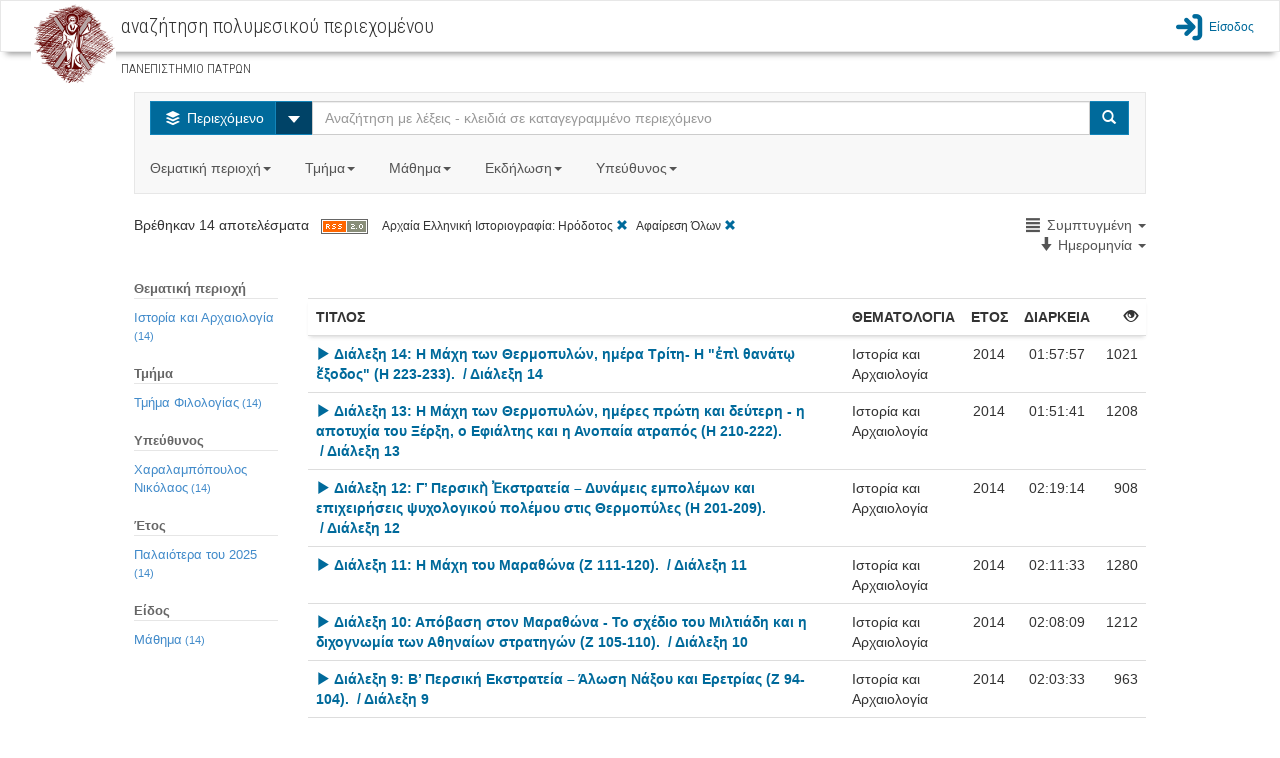

--- FILE ---
content_type: text/html;charset=utf-8
request_url: http://delos.upatras.gr/opendelos/search?crs=a3cb001b&sb=Date&sd=descending&lp=compact
body_size: 13620
content:

  

<!DOCTYPE html>
<html lang="en">
  <head>
    <meta content="text/html; charset=UTF-8" http-equiv="content-type" /> 
    <meta charset="utf-8">
    <meta http-equiv="X-UA-Compatible" content="IE=edge">
    <meta name="viewport" content="width=device-width, initial-scale=1">
    <meta name="description" content="">
    <meta name="author" content="">
    <title>openDelos: Search Multimedia Content</title>  

    
     	 <link href="/opendelos/resources/bootstrap_303/css/bootstrap.min.css" rel="stylesheet"/>
 		 <link href="/opendelos/resources/bootstrap-datepicker/css/bootstrap-datetimepicker.css" rel="stylesheet" />
 		 <link href="/opendelos/resources/bootstrap-modal/css/bootstrap-modal-bs3patch.css" rel="stylesheet" />
 		 <link href="/opendelos/resources/bootstrap-modal/css/bootstrap-modal.css" rel="stylesheet" />  
 		 <link href="/opendelos/resources/dataTables/css/demo_table.css" rel="stylesheet" />  
 		 <link href="/opendelos/resources/alertify/css/alertify.core.css" rel="stylesheet" />
 		 <link href="/opendelos/resources/alertify/css/alertify.bootstrap.css" rel="stylesheet" />
 		 
 		 <link href="/opendelos/resources/custom-scrollbar/jquery.mCustomScrollbar.css" rel="stylesheet" /> 
 		 <link href="/opendelos/resources/gallery/css/blueimp-gallery.min.css" rel="stylesheet" /> 
	     <link href="/opendelos/resources/clock-picker/clockpicker.css" rel="stylesheet" /> 
	     <link href="/opendelos/resources/spinedit/bootstrap-spinedit.css" rel="stylesheet" /> 
	     <link href="/opendelos/resources/select2/select2.css" rel="stylesheet" /> 
	     <link href="/opendelos/resources/select2/select2-bootstrap.css" rel="stylesheet" /> 
    
	    <!-- HTML5 shim and Respond.js IE8 support of HTML5 elements and media queries -->
	    <!--[if lt IE 9]>
	      <script src="https://oss.maxcdn.com/libs/html5shiv/3.7.0/html5shiv.js"></script>
	      <script src="https://oss.maxcdn.com/libs/respond.js/1.4.2/respond.min.js"></script>
	    <![endif]-->
	    
   		<!-- fontello icon fonts start -->
		<link rel="stylesheet" href="/opendelos/resources/font-css/delos.css">
		<link rel="stylesheet" href="/opendelos/resources/font-css/animation.css">
		<!--[if IE 7]><link rel="stylesheet" href="css/delos-ie7.css"><![endif]-->
		<!-- fontello icon fonts end -->
  	    <link href='//fonts.googleapis.com/css?family=Ubuntu+Condensed&amp;subset=latin,greek' rel='stylesheet' type='text/css'>
		<link href='//fonts.googleapis.com/css?family=Roboto+Condensed:300&amp;subset=latin,greek' rel='stylesheet' type='text/css'>
		<link href="/opendelos/resources/search/wcag.css" rel="stylesheet" /> 
    
        <style>
        /*
			 body { padding-top: 115px; }
			*/ 
 			 /*  font icons for main buttons start  */
			.brand { max-height: 40px; overflow: visible;padding-top: 0;padding-bottom: 0; float:left}			
	
			.logo-position{
				background-color: #ffffff;
				height:70px;
				padding: 0px 10px;
				margin:0px;
				float:left;
			
				border-left: 2px solid #C30;
				border-right: 2px solid #C30;
				position:relative;
			}
			.mainButtonsIconsSize
			{
				font-size: 80px;
				line-height:80px;
			    -webkit-font-smoothing: antialiased;
			    -moz-osx-font-smoothing: grayscale;
				
			}
			
			.dropdown-large {
			  position: static !important;
			}
			.dropdown-menu-large {
			  margin-left: 16px;
			  margin-right: 16px;
			  padding: 20px 0px;
			}
			.dropdown-menu-large > li > ul {
			  padding: 0;
			  margin: 0;
			}
			.dropdown-menu-large > li > ul > li {
			  list-style: none;
			}
			.dropdown-menu-large > li > ul > li > a {
			  display: block;
			  padding: 3px 20px;
			  clear: both;
			  font-weight: normal;
			  line-height: 1.428571429;
			  color: #333333;
			  white-space: normal;
			}
			.dropdown-menu-large > li ul > li > a:hover,
			.dropdown-menu-large > li ul > li > a:focus {
			  text-decoration: none;
			  color: #262626;
			  background-color: #f5f5f5;
			}
			.dropdown-menu-large .disabled > a,
			.dropdown-menu-large .disabled > a:hover,
			.dropdown-menu-large .disabled > a:focus {
			  color: #999999;
			}
			.dropdown-menu-large .disabled > a:hover,
			.dropdown-menu-large .disabled > a:focus {
			  text-decoration: none;
			  background-color: transparent;
			  background-image: none;
			  filter: progid:DXImageTransform.Microsoft.gradient(enabled = false);
			  cursor: not-allowed;
			}
			.dropdown-menu-large .dropdown-header {
			  color: #428bca;
			  font-size: 18px;
			}
			@media (max-width: 768px) {
			  .dropdown-menu-large {
			    margin-left: 0 ;
			    margin-right: 0 ;
			  }
			  .dropdown-menu-large > li {
			    margin-bottom: 0px;
			  }
			  .dropdown-menu-large > li:last-child {
			    margin-bottom: 0;
			  }
			  .dropdown-menu-large .dropdown-header {
			    padding: 3px 15px !important;
			  }			  
			}
			
			.tooltip{
				background-color: transparent !important;
				border: none !important;				
			}
		</style> 
  </head>

  <body>

	 


 

 

<link href="/opendelos/resources/search/navbar.css" rel="stylesheet" property="stylesheet"/> 

<nav class="navbar navbar-default bottom-shadow" role="navigation">
	<div class="container-fluid">
		<div class="navbar-header">	        
	        <div class="institute-brand"><a href="/opendelos/;jsessionid=F43F03D8AEB8D702B0C1EC0EA370C164"><img alt="ΠΑΝΕΠΙΣΤΗΜΙΟ ΠΑΤΡΩΝ" class="institute-logo" src="/opendelos/resources/logos/upatras.png"/></a></div>
	        <div id="main-title-navbar" class="institute-text">
	            <h1><span id="navbar_title_span">αναζήτηση πολυμεσικού περιεχομένου</span> </h1>	            
	            <p style="line-height:15px; font-size:15px"> <small>ΠΑΝΕΠΙΣΤΗΜΙΟ ΠΑΤΡΩΝ</small></p>
	        </div>
	        <button type="button" class="navbar-toggle collapsed btn btn-primary" data-toggle="collapse" data-target="#main-menu-options">
	           <span class="text-primary blue-link-wcag-color"> <span class="glyphicon glyphicon-th-large blue-link-wcag-color"></span> Επιλογές </span>
	            </button>
		</div>  			
		
		<div id="main-menu-options" class="collapse navbar-collapse navbar-right" >
			<ul class="navbar-nav navbar-right" style="list-style-type: none; padding-left:0px;" >				
				

					
						
								 	
						 	<li>
						 		<a class="top-menu blue-link-wcag-color" href="/opendelos/;jsessionid=F43F03D8AEB8D702B0C1EC0EA370C164login"><span class="icon-main-menu-login blue-link-wcag-color" style="font-size:28px;vertical-align:middle;"></span><span class="login-text blue-link-wcag-color" >Είσοδος</span></a>
						 	</li>
						
									
			</ul>
		</div> 
		
		
		

		
		
		
		
		
		
		
		
		
		
		
		
		
		
		
			
			
 
		
 
	</div>
</nav> 
 	 <div class="container-fluid">
		<div class="row">
		 	
 
 
  
 
  
  <link href="/opendelos/resources/search/search.css" rel="stylesheet" property="stylesheet"/> 
  
 <div class="row">
   <div class="col-md-12">&nbsp;<br/></div>
 </div> 

 <div class="row">
   <div class="col-xs-12 col-sm-10 col-sm-offset-1 col-md-10 col-md-offset-1  col-lg-10 col-lg-offset-1"> 
		 <nav class="navbar navbar-default">
			<div class="">
			 <form class="navbar-form navbar-left search-width" role="search">
             	<div class="input-group">
                	<div class="input-group-btn">
            			<button type="button" class="btn btn-info dropdown-toggle blue-btn-wcag-bgnd-color" data-toggle="dropdown"><span class="icon-on-demand"></span>
            				<span class="hide-text"> Περιεχόμενο </span>
            			</button>
						 <button id="btn-carret-ondemand" type="button" class="btn btn-info dropdown-toggle" data-toggle="dropdown">
                          <span class="caret caret-large"></span>
                          <span class="sr-only">Select</span>
 						</button>
            			<ul class="dropdown-menu" role="menu">
			                <li><a class="transp-bg-color-search wcag-black" href="search-live"><span class="icon-live-lecture text-danger"></span> Ζωντανές Μεταδόσεις</a></li>
			                <li><a class="transp-bg-color-search wcag-black" href="search-future"><span class="icon-scheduled text-success"></span> Πρόγραμμα</a></li>
            			</ul>
          			</div>
          
                    <input aria-labelledby="main-title-navbar" name="q" id="q" type="text" class="form-control" title="Αναζήτηση με λέξεις - κλειδιά σε καταγεγραμμένο περιεχόμενο" placeholder="Αναζήτηση με λέξεις - κλειδιά σε καταγεγραμμένο περιεχόμενο">
          
                    <span class="input-group-btn">
            			<button type="submit" class="btn btn-info blue-btn-wcag-bgnd-color"><span class="glyphicon glyphicon-search"></span><span class="sr-only">Search</span></button>
          			</span>
                          
                </div>
		      </form>
		      
				<ul class="nav navbar-nav">
					<li class="dropdown dropdown-large">
						<a href="#" class="dropdown-toggle gray-link-wcag-color" data-toggle="dropdown">Θεματική περιοχή<strong class="caret"></strong>&nbsp;</a>
						<ul class="dropdown-menu dropdown-menu-large row">
							
															
								
										
									

										
												
													
									<li class="col-md-3 col-sm-12">
										<ul>
										
			
								
									
									   													
										<li class="dropdown-header">Θετικές και Φυσικές Επιστήμες</li>
									
									
																				 						
															
									

										
			
								
									
									
										<li><a class="gray-accesskeys-link-wcag-color" href="search?ctg=maths">Μαθηματικά</a></li>
									
																				 						
															
									

										
			
								
									
									
										<li><a class="gray-accesskeys-link-wcag-color" href="search?ctg=cis">Επιστήμες Υπολογιστών, Πληροφορικής, Τηλεπικοινωνιών</a></li>
									
																				 						
															
									

										
			
								
									
									
										<li><a class="gray-accesskeys-link-wcag-color" href="search?ctg=phys">Φυσική</a></li>
									
																				 						
															
									

										
			
								
									
									
										<li><a class="gray-accesskeys-link-wcag-color" href="search?ctg=chem">Χημεία</a></li>
									
																				 						
															
									

										
			
								
									
									
										<li><a class="gray-accesskeys-link-wcag-color" href="search?ctg=environ">Γεωεπιστήμες και Επιστήμες Περιβάλλοντος</a></li>
									
																				 						
															
									

										
			
								
									
									
										<li><a class="gray-accesskeys-link-wcag-color" href="search?ctg=biology">Βιολογικές Επιστήμες</a></li>
									
																				 						
															
									

										
			
								
									
									
										<li><a class="gray-accesskeys-link-wcag-color" href="search?ctg=othernatural">Άλλες Φυσικές Επιστήμες</a></li>
									
																				 						
															
								
										
									

										
			
								
									
									   
									    <li class="divider"></li>
									   													
										<li class="dropdown-header">Γεωργικές Επιστήμες</li>
									
									
																				 						
															
									

										
			
								
									
									
										<li><a class="gray-accesskeys-link-wcag-color" href="search?ctg=agrifor">Γεωργία, Δασοκομία και Αλιεία</a></li>
									
																				 						
															
									

										
			
								
									
									
										<li><a class="gray-accesskeys-link-wcag-color" href="search?ctg=animal">Επιστήμες Ζωικής Παραγωγής</a></li>
									
																				 						
															
									

										
			
								
									
									
										<li><a class="gray-accesskeys-link-wcag-color" href="search?ctg=agribio">Γεωργική Βιοτεχνολογία</a></li>
									
																				 						
															
									

										
			
								
									
									
										<li><a class="gray-accesskeys-link-wcag-color" href="search?ctg=rural">Αγροτική Ανάπτυξη και Διοίκηση</a></li>
									
																				 						
															
									

										
			
								
									
									
										<li><a class="gray-accesskeys-link-wcag-color" href="search?ctg=otheragri">Άλλες Γεωργικές Επιστήμες</a></li>
									
																				 						
															
								
										
									

										
											
											</ul>
										</li>	
												
													
									<li class="col-md-3 col-sm-12">
										<ul>
										
			
								
									
									   													
										<li class="dropdown-header">Ανεξάρτητα Τμήματα</li>
									
									
																				 						
															
									

										
			
								
									
									
										<li><a class="gray-accesskeys-link-wcag-color" href="search?ctg=otherinddep">Άλλα Ανεξάρτητα Τμήματα</a></li>
									
																				 						
															
									

										
			
								
									
									
										<li><a class="gray-accesskeys-link-wcag-color" href="search?ctg=milit">Στρατιωτικές Σχολές</a></li>
									
																				 						
															
								
										
									

										
			
								
									
									   
									    <li class="divider"></li>
									   													
										<li class="dropdown-header">Μηχανική και Τεχνολογία</li>
									
									
																				 						
															
									

										
			
								
									
									
										<li><a class="gray-accesskeys-link-wcag-color" href="search?ctg=civil">Επιστήμες Πολιτικού Μηχανικού</a></li>
									
																				 						
															
									

										
			
								
									
									
										<li><a class="gray-accesskeys-link-wcag-color" href="search?ctg=eeeeie">Επιστήμες Ηλεκτρολόγου Μηχανικού</a></li>
									
																				 						
															
									

										
			
								
									
									
										<li><a class="gray-accesskeys-link-wcag-color" href="search?ctg=mcec">Επιστήμες Μηχανικού Η/Υ και Ηλεκτρονικού Μηχανικού</a></li>
									
																				 						
															
									

										
			
								
									
									
										<li><a class="gray-accesskeys-link-wcag-color" href="search?ctg=mechan">Επιστήμες Μηχανολόγου Μηχανικού</a></li>
									
																				 						
															
									

										
			
								
									
									
										<li><a class="gray-accesskeys-link-wcag-color" href="search?ctg=chemic">Επιστήμες Χημικού Μηχανικού</a></li>
									
																				 						
															
									

										
			
								
									
									
										<li><a class="gray-accesskeys-link-wcag-color" href="search?ctg=mateng">Μηχανική Υλικών</a></li>
									
																				 						
															
									

										
			
								
									
									
										<li><a class="gray-accesskeys-link-wcag-color" href="search?ctg=medeng">Βιοϊατρική Μηχανική</a></li>
									
																				 						
															
									

										
			
								
									
									
										<li><a class="gray-accesskeys-link-wcag-color" href="search?ctg=enveng">Μηχανική Περιβάλλοντος</a></li>
									
																				 						
															
									

										
			
								
									
									
										<li><a class="gray-accesskeys-link-wcag-color" href="search?ctg=architects">Αρχιτεκτονική και σχέδιο</a></li>
									
																				 						
															
									

										
			
								
									
									
										<li><a class="gray-accesskeys-link-wcag-color" href="search?ctg=engecon">Μηχανική Οικονομίας και Διοίκησης</a></li>
									
																				 						
															
									

										
			
								
									
									
										<li><a class="gray-accesskeys-link-wcag-color" href="search?ctg=othereng">Άλλες Επιστήμες Μηχανικής και Τεχνολογίας</a></li>
									
																				 						
															
								
										
									

										
											
											</ul>
										</li>	
												
													
									<li class="col-md-3 col-sm-12">
										<ul>
										
			
								
									
									   													
										<li class="dropdown-header">Κοινωνικές Επιστήμες</li>
									
									
																				 						
															
									

										
			
								
									
									
										<li><a class="gray-accesskeys-link-wcag-color" href="search?ctg=anthro">Ανθρωπολογία</a></li>
									
																				 						
															
									

										
			
								
									
									
										<li><a class="gray-accesskeys-link-wcag-color" href="search?ctg=psych">Ψυχολογία</a></li>
									
																				 						
															
									

										
			
								
									
									
										<li><a class="gray-accesskeys-link-wcag-color" href="search?ctg=ecobi">Οικονομικά και Διοίκηση Επιχειρήσεων</a></li>
									
																				 						
															
									

										
			
								
									
									
										<li><a class="gray-accesskeys-link-wcag-color" href="search?ctg=edusoc">Εκπαίδευση</a></li>
									
																				 						
															
									

										
			
								
									
									
										<li><a class="gray-accesskeys-link-wcag-color" href="search?ctg=sociology">Κοινωνιολογία</a></li>
									
																				 						
															
									

										
			
								
									
									
										<li><a class="gray-accesskeys-link-wcag-color" href="search?ctg=law">Νομική Επιστήμη - Δίκαιο</a></li>
									
																				 						
															
									

										
			
								
									
									
										<li><a class="gray-accesskeys-link-wcag-color" href="search?ctg=political">Πολιτικές Επιστήμες</a></li>
									
																				 						
															
									

										
			
								
									
									
										<li><a class="gray-accesskeys-link-wcag-color" href="search?ctg=infoscie">Επιστήμη της πληροφόρησης</a></li>
									
																				 						
															
									

										
			
								
									
									
										<li><a class="gray-accesskeys-link-wcag-color" href="search?ctg=ecogeosoc">Κοινωνική και Οικονομική Γεωγραφία</a></li>
									
																				 						
															
									

										
			
								
									
									
										<li><a class="gray-accesskeys-link-wcag-color" href="search?ctg=mediacomm">ΜΜΕ και Επικοινωνίες</a></li>
									
																				 						
															
									

										
			
								
									
									
										<li><a class="gray-accesskeys-link-wcag-color" href="search?ctg=othersoc">Άλλες Κοινωνικές Επιστήμες</a></li>
									
																				 						
															
								
										
									

										
			
								
									
									   
									    <li class="divider"></li>
									   													
										<li class="dropdown-header">Άλλο Επιστημονικό Πεδίο</li>
									
									
																				 						
															
									

										
			
								
									
									
										<li><a class="gray-accesskeys-link-wcag-color" href="search?ctg=othersubsubj">Άλλο Επιστημονικό Υπο-Πεδίο</a></li>
									
																				 						
															
								
										
									

										
											
											</ul>
										</li>	
												
													
									<li class="col-md-3 col-sm-12">
										<ul>
										
			
								
									
									   													
										<li class="dropdown-header">Ιατρική, Επιστήμες και Επαγγέλματα Υγείας</li>
									
									
																				 						
															
									

										
			
								
									
									
										<li><a class="gray-accesskeys-link-wcag-color" href="search?ctg=basicmed">Βασική Ιατρική</a></li>
									
																				 						
															
									

										
			
								
									
									
										<li><a class="gray-accesskeys-link-wcag-color" href="search?ctg=clinicalmed">Κλινική Ιατρική</a></li>
									
																				 						
															
									

										
			
								
									
									
										<li><a class="gray-accesskeys-link-wcag-color" href="search?ctg=healthsci">Επιστήμες Υγείας</a></li>
									
																				 						
															
									

										
			
								
									
									
										<li><a class="gray-accesskeys-link-wcag-color" href="search?ctg=veterin">Κτηνιατρική</a></li>
									
																				 						
															
									

										
			
								
									
									
										<li><a class="gray-accesskeys-link-wcag-color" href="search?ctg=hcare">Επαγγέλματα Υγείας</a></li>
									
																				 						
															
									

										
			
								
									
									
										<li><a class="gray-accesskeys-link-wcag-color" href="search?ctg=medbio">Ιατρική Βιοτεχνολογία</a></li>
									
																				 						
															
									

										
			
								
									
									
										<li><a class="gray-accesskeys-link-wcag-color" href="search?ctg=physedu">Επιστήμες Ανθρώπινης Κίνησης και Ποιότητας Ζωής</a></li>
									
																				 						
															
									

										
			
								
									
									
										<li><a class="gray-accesskeys-link-wcag-color" href="search?ctg=fnscie">Επιστήμες Τροφίμων και Διατροφής</a></li>
									
																				 						
															
									

										
			
								
									
									
										<li><a class="gray-accesskeys-link-wcag-color" href="search?ctg=othermed">Άλλες Ιατρικές Επιστήμες</a></li>
									
																				 						
															
								
										
									

										
			
								
									
									   
									    <li class="divider"></li>
									   													
										<li class="dropdown-header">Ανθρωπιστικές Επιστήμες και Τέχνες</li>
									
									
																				 						
															
									

										
			
								
									
									
										<li><a class="gray-accesskeys-link-wcag-color" href="search?ctg=hisarch">Ιστορία και Αρχαιολογία</a></li>
									
																				 						
															
									

										
			
								
									
									
										<li><a class="gray-accesskeys-link-wcag-color" href="search?ctg=langlit">Γλώσσα και Λογοτεχνία</a></li>
									
																				 						
															
									

										
			
								
									
									
										<li><a class="gray-accesskeys-link-wcag-color" href="search?ctg=philosophy">Φιλοσοφία, Ηθική, Θρησκεία</a></li>
									
																				 						
															
									

										
			
								
									
									
										<li><a class="gray-accesskeys-link-wcag-color" href="search?ctg=arts">Τέχνες</a></li>
									
																				 						
															
									

										
			
								
									
									
										<li><a class="gray-accesskeys-link-wcag-color" href="search?ctg=pedagogy">Παιδαγωγική</a></li>
									
																				 						
															
									

										
			
								
									
									
										<li><a class="gray-accesskeys-link-wcag-color" href="search?ctg=otherhum">Άλλες Ανθρωπιστικές Επιστήμες</a></li>
									
																				 						
							
											</ul>
										</li>	
							
						</ul>
						
					</li>

					<li class="dropdown dropdown-large">
						<a href="#" class="dropdown-toggle gray-link-wcag-color" data-toggle="dropdown">Τμήμα<strong class="caret"></strong>&nbsp;</a>
						<ul class="dropdown-menu dropdown-menu-large row col-sm-12">
							<li class="col-md-3 col-sm-12">
								 <ul>
									
										
											
											<li class="dropdown-header">Πολυτεχνική Σχολή</li>		
											
												<li><a class="gray-accesskeys-link-wcag-color" href="search?dp=ceid">Τμήμα Mηχανικών Η/Υ &amp; Πληροφορικής</a></li>																						
											
												<li><a class="gray-accesskeys-link-wcag-color" href="search?dp=arch">Τμήμα Αρχιτεκτόνων Μηχανικών</a></li>																						
											
												<li><a class="gray-accesskeys-link-wcag-color" href="search?dp=culture">Τμήμα Διαχείρισης Πολιτισμικού Περιβάλλοντος και Νέων Τεχνολογιών</a></li>																						
											
												<li><a class="gray-accesskeys-link-wcag-color" href="search?dp=deapt">Τμήμα Διοίκησης Επιχειρήσεων Αγροτικών Προϊόντων και Τροφίμων</a></li>																						
											
												<li><a class="gray-accesskeys-link-wcag-color" href="search?dp=ece">Τμήμα Ηλεκτρολόγων Μηχανικών &amp; Τεχνολογίας Υπολογιστών</a></li>																						
											
												<li><a class="gray-accesskeys-link-wcag-color" href="search?dp=mead">Τμήμα Μηχανολόγων &amp; Αεροναυπηγών Μηχανικών</a></li>																						
											
												<li><a class="gray-accesskeys-link-wcag-color" href="search?dp=civil">Τμήμα Πολιτικών Mηχανικών</a></li>																						
											
												<li><a class="gray-accesskeys-link-wcag-color" href="search?dp=chemeng">Τμήμα Χημικών Μηχανικών</a></li>																						
											
										
									
										
											
											    <li class="divider"></li>
										    
											<li class="dropdown-header">Σχολή Ανθρωπιστικών και Κοινωνικών Επιστημών</li>		
											
												<li><a class="gray-accesskeys-link-wcag-color" href="search?dp=elemedu">Παιδαγωγικό Τμήμα Δημοτικής Εκπαίδευσης</a></li>																						
											
												<li><a class="gray-accesskeys-link-wcag-color" href="search?dp=ecedu">Τμήμα Επιστημών της Εκπαίδευσης και της Αγωγής στην Προσχολική Ηλικία</a></li>																						
											
												<li><a class="gray-accesskeys-link-wcag-color" href="search?dp=theaterst">Τμήμα Θεατρικών Σπουδών</a></li>																						
											
												<li><a class="gray-accesskeys-link-wcag-color" href="search?dp=lit">Τμήμα Φιλολογίας</a></li>																						
											
												<li><a class="gray-accesskeys-link-wcag-color" href="search?dp=phil">Τμήμα Φιλοσοφίας</a></li>																						
											
										
									
										
									
										
									
										
									
										
									
								</ul> 
							</li>
							<li class="col-md-3 col-sm-12">
								 <ul>
									
										
									
										
									
										
											
											<li class="dropdown-header">Σχολή Επιστημών Υγείας</li>		
											
												<li><a class="gray-accesskeys-link-wcag-color" href="search?dp=med">Tμήμα Ιατρικής</a></li>																						
											
												<li><a class="gray-accesskeys-link-wcag-color" href="search?dp=pharmacy">Tμήμα Φαρμακευτικής</a></li>																						
											
										
									
										
											
											    <li class="divider"></li>
										    
											<li class="dropdown-header">Σχολή Θετικών Επιστημών</li>		
											
												<li><a class="gray-accesskeys-link-wcag-color" href="search?dp=biology">Τμήμα Βιολογίας</a></li>																						
											
												<li><a class="gray-accesskeys-link-wcag-color" href="search?dp=geology">Τμήμα Γεωλογίας</a></li>																						
											
												<li><a class="gray-accesskeys-link-wcag-color" href="search?dp=matersci">Τμήμα Επιστήμης των Υλικών</a></li>																						
											
												<li><a class="gray-accesskeys-link-wcag-color" href="search?dp=math">Τμήμα Μαθηματικών</a></li>																						
											
												<li><a class="gray-accesskeys-link-wcag-color" href="search?dp=physics">Τμήμα Φυσικής</a></li>																						
											
												<li><a class="gray-accesskeys-link-wcag-color" href="search?dp=chem">Τμήμα Χημείας</a></li>																						
											
										
									
										
									
										
									
								</ul>
							</li>
							<li class="col-md-3 col-sm-12">
								 <ul>
									
										
									
										
									
										
									
										
									
										
										 	
											<li class="dropdown-header">Σχολή Οργάνωσης και Διοίκησης Επιχειρήσεων</li>		
											
												<li><a class="gray-accesskeys-link-wcag-color" href="search?dp=bma">Τμήμα Διοίκησης Επιχειρήσεων</a></li>																						
											
												<li><a class="gray-accesskeys-link-wcag-color" href="search?dp=deapt">Τμήμα Διοίκησης Επιχειρήσεων Αγροτικών Προϊόντων &amp;amp; Τροφίμων</a></li>																						
											
												<li><a class="gray-accesskeys-link-wcag-color" href="search?dp=econ">Τμήμα Οικονομικών Επιστημών</a></li>																						
											
										
									
										
										 	
											    <li class="divider"></li>
										    
											<li class="dropdown-header">Υπόλοιπες Υπηρεσίες</li>		
											
												<li><a class="gray-accesskeys-link-wcag-color" href="search?dp=erasmus">Διεθνείς Σχέσεις - Erasmus+</a></li>																						
											
												<li><a class="gray-accesskeys-link-wcag-color" href="search?dp=ocwupatras">Δράση Ανοικτών Ακαδημαϊκών Μαθημάτων</a></li>																						
											
												<li><a class="gray-accesskeys-link-wcag-color" href="search?dp=UPnet">Κέντρο Λειτουργίας Δικτύου (UPnet)</a></li>																						
											
										
									
								</ul>
							</li>
							<li class="col-md-3 col-sm-12">
								 <ul>
									
										
									
										
									
										
									
										
									
										
									
										
									
								</ul>
							</li>
						</ul>			
					</li>
					
					<li class="dropdown" id="courses_drop_down">
						<a href="#" class="dropdown-toggle gray-link-wcag-color" data-toggle="dropdown">Μάθημα<strong class="caret"></strong>&nbsp;</a>

			         	<ul class="dropdown-menu dropdown-menu-large row" style="min-width:250px">
			            	<li>
			            		<form class="form" id="findcourse" style=" margin:10px"> 
			            			<label class="sr-only" for="course_filter_input">Τίτλος μαθήματος</label>
				            		<input type="text" class="form-control" placeholder="Τίτλος μαθήματος" id="course_filter_input">				            	
				            	</form>
							</li>
							<li>
				            	<ul id="course_filter_res" style="overflow: auto; display:block; max-height:300px; margin-right:10px;">
							    									
											<li><a class="gray-accesskeys-link-wcag-color" href="search?crs=e0d96d61">Erasmus+</a></li>
																	
											<li><a class="gray-accesskeys-link-wcag-color" href="search?crs=34a445a6">H Τηλεπισκόπηση στη Διαχείριση  του Θαλάσσιου Περιβάλλοντος</a></li>
																	
											<li><a class="gray-accesskeys-link-wcag-color" href="search?crs=f8390fd9">Kant: Ηθική Φιλοσοφία</a></li>
																	
											<li><a class="gray-accesskeys-link-wcag-color" href="search?crs=c74ca20d">O Πλάτων και ο Αριστοτέλης για την Ψυχή</a></li>
																	
											<li><a class="gray-accesskeys-link-wcag-color" href="search?crs=1d91f814">Αισθητική</a></li>
																	
											<li><a class="gray-accesskeys-link-wcag-color" href="search?crs=efb90696">Ανοικτά Μαθήματα - Οδηγίες</a></li>
																	
											<li><a class="gray-accesskeys-link-wcag-color" href="search?crs=47fcaa0a">Αριθμητική Ανάλυση</a></li>
																	
											<li><a class="gray-accesskeys-link-wcag-color" href="search?crs=33673818">Αριστοτέλης: Γνωσιοθεωρία Μεταφυσική</a></li>
																	
											<li><a class="gray-accesskeys-link-wcag-color" href="search?crs=46420ee">Αρχαία Ελληνική Ηθική και Πολιτική Φιλοσοφία</a></li>
																	
											<li><a class="gray-accesskeys-link-wcag-color" href="search?crs=a3cb001b">Αρχαία Ελληνική Ιστοριογραφία: Ηρόδοτος</a></li>
																	
											<li><a class="gray-accesskeys-link-wcag-color" href="search?crs=a32a1be8">Αρχαία Ελληνική Φιλοσοφία: Πλάτων και η Θεωρία των Ιδεών</a></li>
																	
											<li><a class="gray-accesskeys-link-wcag-color" href="search?crs=bf29573d">Αρχαίο Ελληνικό Δράμα: Ευριπίδης</a></li>
																	
											<li><a class="gray-accesskeys-link-wcag-color" href="search?crs=4c0c8d37">Αρχιτεκτονική Και Οπτική Επικοινωνία Ι - Αναπαραστάσεις</a></li>
																	
											<li><a class="gray-accesskeys-link-wcag-color" href="search?crs=349bd65e">Βυζαντινή Ιστορία</a></li>
																	
											<li><a class="gray-accesskeys-link-wcag-color" href="search?crs=8826c859">Βυζαντινοί Ιστορικοί και Χρονογράφοι</a></li>
																	
											<li><a class="gray-accesskeys-link-wcag-color" href="search?crs=e98ae3f4">Γενική Χημεία</a></li>
																	
											<li><a class="gray-accesskeys-link-wcag-color" href="search?crs=35fcb3c8">Γεωλογία και Σεισμοί</a></li>
																	
											<li><a class="gray-accesskeys-link-wcag-color" href="search?crs=ac13b486">Γλωσσική Κατάκτηση</a></li>
																	
											<li><a class="gray-accesskeys-link-wcag-color" href="search?crs=f1edcbfd">Γραμμική Άλγεβρα</a></li>
																	
											<li><a class="gray-accesskeys-link-wcag-color" href="search?crs=422ad535">Διακριτά Μαθηματικά Ι</a></li>
																	
											<li><a class="gray-accesskeys-link-wcag-color" href="search?crs=18dfaf21">Διαπολιτσμική Παιδαγωγική</a></li>
																	
											<li><a class="gray-accesskeys-link-wcag-color" href="search?crs=90080b79">Διαχείριση Έργων</a></li>
																	
											<li><a class="gray-accesskeys-link-wcag-color" href="search?crs=f4e5201b">Διδακτική της Φυσικής: Ερευνητικές προσεγγίσεις στη μάθηση και στη διδασκαλία</a></li>
																	
											<li><a class="gray-accesskeys-link-wcag-color" href="search?crs=b587d896">Είδη και Μορφές του Μουσικού Θεάτρου από το 1600 ἐως τον 20ο αιώνα</a></li>
																	
											<li><a class="gray-accesskeys-link-wcag-color" href="search?crs=95eeb5a">Εισαγωγή στα Πληροφοριακά Συστήματα</a></li>
																	
											<li><a class="gray-accesskeys-link-wcag-color" href="search?crs=c064829d">Εισαγωγή στη Βυζαντινή Φιλολογία</a></li>
																	
											<li><a class="gray-accesskeys-link-wcag-color" href="search?crs=c4643a51">Εισαγωγή στη Δικτύωση Υπολογιστών</a></li>
																	
											<li><a class="gray-accesskeys-link-wcag-color" href="search?crs=4117d7ee">Εισαγωγή στην αρχαιολογία του αρχαίου θεάτρου</a></li>
																	
											<li><a class="gray-accesskeys-link-wcag-color" href="search?crs=2d032024">Εισαγωγή στην Αστροσωματιδιακή Φυσική (Σεμινάρια Τμήματος Φυσικής)</a></li>
																	
											<li><a class="gray-accesskeys-link-wcag-color" href="search?crs=1ea165af">Εισαγωγή στη Ρομποτική</a></li>
																	
											<li><a class="gray-accesskeys-link-wcag-color" href="search?crs=c2d35aa7">Εισαγωγή στη Χημική Μηχανική</a></li>
																	
											<li><a class="gray-accesskeys-link-wcag-color" href="search?crs=9a0e0f9a">Εισαγωγή στις Εικαστικές Τέχνες</a></li>
																	
											<li><a class="gray-accesskeys-link-wcag-color" href="search?crs=eff26805">Εισαγωγή στους Αλγόριθμους</a></li>
																	
											<li><a class="gray-accesskeys-link-wcag-color" href="search?crs=93e4e0d">Εισαγωγή στους Υπολογιστές</a></li>
																	
											<li><a class="gray-accesskeys-link-wcag-color" href="search?crs=9e2da8cb">Επικοινωνία Ανθρώπου-Μηχανής &amp;amp; Σχεδίαση Διαδραστικών Συστημάτων</a></li>
																	
											<li><a class="gray-accesskeys-link-wcag-color" href="search?crs=5cc1f5ae">Επιστημονικός Υπολογισμός Ι</a></li>
																	
											<li><a class="gray-accesskeys-link-wcag-color" href="search?crs=a09c4d0d">Επιχειρησιακή &#039;Ερευνα (Εφαρμογές με το Λογισμικό R)</a></li>
																	
											<li><a class="gray-accesskeys-link-wcag-color" href="search?crs=e0d956b6">Εργαστηριακή Αστρονομία</a></li>
																	
											<li><a class="gray-accesskeys-link-wcag-color" href="search?crs=6beaed3b">Εργαστηριακή Αστροφυσική</a></li>
																	
											<li><a class="gray-accesskeys-link-wcag-color" href="search?crs=4304322e">Εργαστήριο Ενόργανης Ανάλυσης Ι</a></li>
																	
											<li><a class="gray-accesskeys-link-wcag-color" href="search?crs=8767fd51">Εργαστήριο Ενόργανης Ανάλυσης ΙΙ</a></li>
																	
											<li><a class="gray-accesskeys-link-wcag-color" href="search?crs=d1b9e315">Εργαστήριο Χημείας ΙΙ</a></li>
																	
											<li><a class="gray-accesskeys-link-wcag-color" href="search?crs=f36ca6c2">Εφαρμογές της Ψηφιακής Επεξεργασίας Σημάτων</a></li>
																	
											<li><a class="gray-accesskeys-link-wcag-color" href="search?crs=2c92186f">Έφαρμοσμένη Ηθική </a></li>
																	
											<li><a class="gray-accesskeys-link-wcag-color" href="search?crs=a4c605c">Ηλεκτρικές Μηχανές Ι</a></li>
																	
											<li><a class="gray-accesskeys-link-wcag-color" href="search?crs=9d57cbb3">Ηλεκτρικές Μηχανές ΙΙ</a></li>
																	
											<li><a class="gray-accesskeys-link-wcag-color" href="search?crs=2e7362b3">Ηλεκτροδυναμική</a></li>
																	
											<li><a class="gray-accesskeys-link-wcag-color" href="search?crs=15ada403">Ηλεκτρονικά Ισχύος I</a></li>
																	
											<li><a class="gray-accesskeys-link-wcag-color" href="search?crs=6b74dc1b">Ηλεκτρονικά Ισχύος ΙΙ</a></li>
																	
											<li><a class="gray-accesskeys-link-wcag-color" href="search?crs=ab8db71">Ηλεκτρονικά Στοιχεία Ισχύος και Βιομηχανικές Εφαρμογές</a></li>
																	
											<li><a class="gray-accesskeys-link-wcag-color" href="search?crs=b7b71eba">Ημερίδα Ενημέρωσης 18 Φεβρουαρίου 2014</a></li>
																	
											<li><a class="gray-accesskeys-link-wcag-color" href="search?crs=f18c5adf">Ημερίδα Ενημέρωσης 23 Απριλίου 2015</a></li>
																	
											<li><a class="gray-accesskeys-link-wcag-color" href="search?crs=52dbfbdd">Η ποίηση και η ποιητική του Κ. Π. Καβάφη</a></li>
																	
											<li><a class="gray-accesskeys-link-wcag-color" href="search?crs=7b70c217">Θέματα Υπολογιστικής Όρασης &amp;amp; Γραφικής</a></li>
																	
											<li><a class="gray-accesskeys-link-wcag-color" href="search?crs=b658cef3">Θεωρία Λήψης Αποφάσεων</a></li>
																	
											<li><a class="gray-accesskeys-link-wcag-color" href="search?crs=9e641768">Θεωρία Σημάτων και Συστημάτων</a></li>
																	
											<li><a class="gray-accesskeys-link-wcag-color" href="search?crs=265537d9">Κβαντική Επεξεργασία Πληροφορίας</a></li>
																	
											<li><a class="gray-accesskeys-link-wcag-color" href="search?crs=af4455ee">Κβαντική Φυσική Ι</a></li>
																	
											<li><a class="gray-accesskeys-link-wcag-color" href="search?crs=b9320df0">Κλινική Άσκηση στην Πνευμονολογία</a></li>
																	
											<li><a class="gray-accesskeys-link-wcag-color" href="search?crs=593c32d4">Μαθηματικά Διοικητικών και Οικονομικών Επιστημών</a></li>
																	
											<li><a class="gray-accesskeys-link-wcag-color" href="search?crs=60ccef2a">ΜΒΑ - Πληροφοριακά Συστήματα Διοίκησης</a></li>
																	
											<li><a class="gray-accesskeys-link-wcag-color" href="search?crs=99c4f318">Μελέτη Περιπτώσεων στη Λήψη Αποφάσεων</a></li>
																	
											<li><a class="gray-accesskeys-link-wcag-color" href="search?crs=c26d1f1d">Μηχανουργική Τεχνολογία I</a></li>
																	
											<li><a class="gray-accesskeys-link-wcag-color" href="search?crs=774c19f8">Μηχανουργική Τεχνολογία ΙΙ</a></li>
																	
											<li><a class="gray-accesskeys-link-wcag-color" href="search?crs=8c2aef6b">Μουσειολογία Φυσικών Επιστημών</a></li>
																	
											<li><a class="gray-accesskeys-link-wcag-color" href="search?crs=9a80c538">Μύθος και Τελετουργία στην Αρχαία Ελλάδα</a></li>
																	
											<li><a class="gray-accesskeys-link-wcag-color" href="search?crs=553f5a15">Νεοελληνική Φιλολογία: 1670-1830</a></li>
																	
											<li><a class="gray-accesskeys-link-wcag-color" href="search?crs=c69d03e">Νευροβιολογία Μνημονικών Λειτουργιών</a></li>
																	
											<li><a class="gray-accesskeys-link-wcag-color" href="search?crs=18899759">Νευρογλωσσολογία</a></li>
																	
											<li><a class="gray-accesskeys-link-wcag-color" href="search?crs=9b6c2eee">Οικονομικά της Ενέργειας</a></li>
																	
											<li><a class="gray-accesskeys-link-wcag-color" href="search?crs=e337048c">Οικονομική των Φυσικών Πόρων και του Περιβάλλοντος</a></li>
																	
											<li><a class="gray-accesskeys-link-wcag-color" href="search?crs=8ad279fc">Όροι και Συντελεστές της παράστασης Ι</a></li>
																	
											<li><a class="gray-accesskeys-link-wcag-color" href="search?crs=20bc0e00">Παιδαγωγικός Σχεδιασμός με ΤΠΕ στην Πρώτη Σχολική Ηλικία</a></li>
																	
											<li><a class="gray-accesskeys-link-wcag-color" href="search?crs=40fab293">Παράλληλη Επεξεργασία</a></li>
																	
											<li><a class="gray-accesskeys-link-wcag-color" href="search?crs=b7a2b3cd">Πετρολογία Μαγματικών και Μεταμορφωμένων Πετρωμάτων</a></li>
																	
											<li><a class="gray-accesskeys-link-wcag-color" href="search?crs=b98c14b7">Πληροφοριακά Συστήματα Διοίκησης</a></li>
																	
											<li><a class="gray-accesskeys-link-wcag-color" href="search?crs=276ad7f0">Πρόσληψη του Αρχαίου Ελληνικού Δράματος</a></li>
																	
											<li><a class="gray-accesskeys-link-wcag-color" href="search?crs=f1424ecd">Σύγχρονη Πρακτική Φιλοσοφία</a></li>
																	
											<li><a class="gray-accesskeys-link-wcag-color" href="search?crs=128a5c8b">Τεχνητή Νοημοσύνη Ι</a></li>
																	
											<li><a class="gray-accesskeys-link-wcag-color" href="search?crs=2b3c0548">Τεχνητή Νοημοσύνη ΙΙ</a></li>
																	
											<li><a class="gray-accesskeys-link-wcag-color" href="search?crs=788d9b19">Τεχνικό Σχέδιο</a></li>
																	
											<li><a class="gray-accesskeys-link-wcag-color" href="search?crs=7b3448cc">Τεχνολογίες της Πληροφορίας και των Επικοινωνιών στην Εκπαίδευση</a></li>
																	
											<li><a class="gray-accesskeys-link-wcag-color" href="search?crs=f807c0b7">Υγιεινή</a></li>
																	
											<li><a class="gray-accesskeys-link-wcag-color" href="search?crs=f8113804">Φιλοσοφία του Δικαίου</a></li>
																	
											<li><a class="gray-accesskeys-link-wcag-color" href="search?crs=b441daad">Φυσική Ι</a></li>
																	
											<li><a class="gray-accesskeys-link-wcag-color" href="search?crs=87b4d153">Φυσική ΙΙ</a></li>
																	
											<li><a class="gray-accesskeys-link-wcag-color" href="search?crs=89d5d7e">Χημεία</a></li>
																	
											<li><a class="gray-accesskeys-link-wcag-color" href="search?crs=75244af0">Χημεία Ι</a></li>
																	
											<li><a class="gray-accesskeys-link-wcag-color" href="search?crs=5a2de1d0">Χρόνος και Αιωνιότητα στον Πλωτίνο</a></li>
																	
											<li><a class="gray-accesskeys-link-wcag-color" href="search?crs=29d02b0b">Ψηφιακές Τηλεπικοινωνίες</a></li>
																	
											<li><a class="gray-accesskeys-link-wcag-color" href="search?crs=27f69106">Ψηφιακή Επεξεργασία Σημάτων</a></li>
																	
											<li><a class="gray-accesskeys-link-wcag-color" href="search?crs=3d518311">Ψυχογλωσσολογία</a></li>
									
				            	</ul>
			            	</li>

						</ul>
					</li>
					
					<li class="dropdown" id="eventlist_drop_down">
						<a href="#" class="dropdown-toggle gray-link-wcag-color" data-toggle="dropdown">Εκδήλωση<strong class="caret"></strong>&nbsp;</a>

			         	<ul class="dropdown-menu dropdown-menu-large row" style="min-width:250px">
			            	<li>
			            		<form class="form" id="findevent" style=" margin:10px"> 
			            			<label class="sr-only" for="event_filter_input">Τίτλος εκδήλωσης</label>
				            		<input type="text" class="form-control" placeholder="Τίτλος εκδήλωσης" id="event_filter_input">				            	
				            	</form>
							</li>
							<li>
				            	<ul id="event_filter_res" style="overflow: auto; display:block; max-height:300px; margin-right:10px;">
							    	
				            	</ul>
			            	</li>

						</ul>
					</li>
					
					<li class="dropdown" id="staff_drop_down">
						<a href="#" class="dropdown-toggle gray-link-wcag-color" data-toggle="dropdown">Υπεύθυνος<strong class="caret"></strong>&nbsp;</a>

			         	<ul class="dropdown-menu dropdown-menu-large row" style="min-width:250px">
			            	<li>
			            		<form class="form" id="findname" style=" margin:10px"> 
			            			<label class="sr-only" for="staff_member_filter_input">Ονοματεπώνυμο</label>
				            		<input type="text" class="form-control" placeholder="Ονοματεπώνυμο" id="staff_member_filter_input">				            	
				            	</form>
							</li>
							<li>
				            	<ul id="staff_member_filter_res" style="overflow: auto; display:block; max-height:300px; margin-right:10px;">
							    									
											<li><a class="gray-accesskeys-link-wcag-color" href="search?st=f8fe680e">Upnet Delos</a></li>
																	
											<li><a class="gray-accesskeys-link-wcag-color" href="search?st=945d21e8%7Cb9fcc1ee">Αβούρης Νικόλαος</a></li>
																	
											<li><a class="gray-accesskeys-link-wcag-color" href="search?st=1f8edf6e">Αθήνη Αναστασία</a></li>
																	
											<li><a class="gray-accesskeys-link-wcag-color" href="search?st=8f0ba78a">Αρβανίτη Ευγενία</a></li>
																	
											<li><a class="gray-accesskeys-link-wcag-color" href="search?st=f855a0ad">Βαγενάς Κωνσταντίνος</a></li>
																	
											<li><a class="gray-accesskeys-link-wcag-color" href="search?st=2167832">Βανταράκης Απόστολος</a></li>
																	
											<li><a class="gray-accesskeys-link-wcag-color" href="search?st=271d9194">Βοβός Παναγής</a></li>
																	
											<li><a class="gray-accesskeys-link-wcag-color" href="search?st=81a3a85e%7C5f7e9460%7Ce553ebb6">Γαλλόπουλος Ευστράτιος</a></li>
																	
											<li><a class="gray-accesskeys-link-wcag-color" href="search?st=dda86b42">Γελαστοπούλου Ελένη</a></li>
																	
											<li><a class="gray-accesskeys-link-wcag-color" href="search?st=ce05e015">Γεωργιάδου Όλγα</a></li>
																	
											<li><a class="gray-accesskeys-link-wcag-color" href="search?st=4476b542">Ζαρολιάγκης Χρήστος </a></li>
																	
											<li><a class="gray-accesskeys-link-wcag-color" href="search?st=222a32cd">Ζιούτας Κωνσταντίνος</a></li>
																	
											<li><a class="gray-accesskeys-link-wcag-color" href="search?st=7e606c36">Ηλιόπουλος Ιωάννης</a></li>
																	
											<li><a class="gray-accesskeys-link-wcag-color" href="search?st=d801909f">Καλέρη Αικατερίνη</a></li>
																	
											<li><a class="gray-accesskeys-link-wcag-color" href="search?st=9271f35c">Καππάτου Τζόγια</a></li>
																	
											<li><a class="gray-accesskeys-link-wcag-color" href="search?st=a870f104%7Ccff0614c">Καρακάντζα Ευφημία</a></li>
																	
											<li><a class="gray-accesskeys-link-wcag-color" href="search?st=d926bc6c%7C6ca7df9e%7Cf6b8b07a">Καραπαναγιώτη Χρυσή-Κασσιανή</a></li>
																	
											<li><a class="gray-accesskeys-link-wcag-color" href="search?st=5f3ad28a">Καρκούλιας Κυριάκος </a></li>
																	
											<li><a class="gray-accesskeys-link-wcag-color" href="search?st=6e9b5c64">Κατσαούνης Αλέξανδρος</a></li>
																	
											<li><a class="gray-accesskeys-link-wcag-color" href="search?st=60985434">Κατσιγιάννη Άννα-Μαρίνα</a></li>
																	
											<li><a class="gray-accesskeys-link-wcag-color" href="search?st=6d67f315">Κιαπίδου Ειρήνη-Σοφία</a></li>
																	
											<li><a class="gray-accesskeys-link-wcag-color" href="search?st=e84d1efb">Κολιόπουλος Δημήτριος</a></li>
																	
											<li><a class="gray-accesskeys-link-wcag-color" href="search?st=10bc3bca%7Ccb57803a">Κόμης Βασίλειος</a></li>
																	
											<li><a class="gray-accesskeys-link-wcag-color" href="search?st=a8ffc24b">Κόντος Παύλος</a></li>
																	
											<li><a class="gray-accesskeys-link-wcag-color" href="search?st=a33c82b9">Κουζούδης Δημήτρης</a></li>
																	
											<li><a class="gray-accesskeys-link-wcag-color" href="search?st=d5c7417a">Κουκιάς Μιχαήλ</a></li>
																	
											<li><a class="gray-accesskeys-link-wcag-color" href="search?st=100e130a">Κουκουβέλας Ιωάννης</a></li>
																	
											<li><a class="gray-accesskeys-link-wcag-color" href="search?st=4e0891a8">Κουνετάς Κωνσταντίνος</a></li>
																	
											<li><a class="gray-accesskeys-link-wcag-color" href="search?st=b67a942d">Κουτελιέρης Φραγκίσκος</a></li>
																	
											<li><a class="gray-accesskeys-link-wcag-color" href="search?st=aaa92a61">Κουτουλογένης Αριστείδης</a></li>
																	
											<li><a class="gray-accesskeys-link-wcag-color" href="search?st=3dfa2e7">Κρέεμπ Μάρτιν</a></li>
																	
											<li><a class="gray-accesskeys-link-wcag-color" href="search?st=5501c265">Κωστίου Κατερίνα</a></li>
																	
											<li><a class="gray-accesskeys-link-wcag-color" href="search?st=cbb64859">Λεοτσινίδης Μιχάλης</a></li>
																	
											<li><a class="gray-accesskeys-link-wcag-color" href="search?st=f5631dea">Λευκαδίτης Γεώργιος</a></li>
																	
											<li><a class="gray-accesskeys-link-wcag-color" href="search?st=36ea9300">Λισγάρα Ιωάννα</a></li>
																	
											<li><a class="gray-accesskeys-link-wcag-color" href="search?st=7fce0fd3">Μανουηλίδου Χριστίνα</a></li>
																	
											<li><a class="gray-accesskeys-link-wcag-color" href="search?st=ba0fe7d7">Μούρτζης Δημήτριος</a></li>
																	
											<li><a class="gray-accesskeys-link-wcag-color" href="search?st=16965397">Μουστάκας Κωνσταντίνος</a></li>
																	
											<li><a class="gray-accesskeys-link-wcag-color" href="search?st=c94c0b93">Μπαλαούρας Παντελής</a></li>
																	
											<li><a class="gray-accesskeys-link-wcag-color" href="search?st=1fc1227b">Μπεληγιάννης Γρηγόριος</a></li>
																	
											<li><a class="gray-accesskeys-link-wcag-color" href="search?st=e9964529">Μπερμπερίδης Κωνσταντίνος</a></li>
																	
											<li><a class="gray-accesskeys-link-wcag-color" href="search?st=8ba0c0a4">Μπούρας Χρήστος</a></li>
																	
											<li><a class="gray-accesskeys-link-wcag-color" href="search?st=d04a1812">Ντεϊμεντέ Χρυσοβαλάντω</a></li>
																	
											<li><a class="gray-accesskeys-link-wcag-color" href="search?st=c3565084">Όρκουλα Μαλβίνα</a></li>
																	
											<li><a class="gray-accesskeys-link-wcag-color" href="search?st=1e37edb9">Παλιουράς Βασίλης</a></li>
																	
											<li><a class="gray-accesskeys-link-wcag-color" href="search?st=8b2c9868">Παπαθεοδωρόπουλος Κωνσταντίνος</a></li>
																	
											<li><a class="gray-accesskeys-link-wcag-color" href="search?st=5a86aa0f">Παπαθεοδώρου Γεώργιος</a></li>
																	
											<li><a class="gray-accesskeys-link-wcag-color" href="search?st=c197fdec">Παπακώστας Νικόλαος</a></li>
																	
											<li><a class="gray-accesskeys-link-wcag-color" href="search?st=affd1c35">Παρούσης Μιχαήλ</a></li>
																	
											<li><a class="gray-accesskeys-link-wcag-color" href="search?st=45a99b78">Πέππας Παύλος</a></li>
																	
											<li><a class="gray-accesskeys-link-wcag-color" href="search?st=15221aa3">Περδικούρη Ελένη</a></li>
																	
											<li><a class="gray-accesskeys-link-wcag-color" href="search?st=172d2876">Ροϊλού Ιωάννα</a></li>
																	
											<li><a class="gray-accesskeys-link-wcag-color" href="search?st=b60615ef">Σγάρμπας Κυριάκος</a></li>
																	
											<li><a class="gray-accesskeys-link-wcag-color" href="search?st=a4d5f185">Σκούρας Δημήτριος</a></li>
																	
											<li><a class="gray-accesskeys-link-wcag-color" href="search?st=a014824d%7C3dd7ed2f">Σουπιώνη Μαγδαληνή</a></li>
																	
											<li><a class="gray-accesskeys-link-wcag-color" href="search?st=82c41be4">Σπυρόπουλος Κωνσταντίνος</a></li>
																	
											<li><a class="gray-accesskeys-link-wcag-color" href="search?st=29d2316d">Σταυριανέας Στασινός</a></li>
																	
											<li><a class="gray-accesskeys-link-wcag-color" href="search?st=a7f09f56">Τατάκης Εμμανουήλ</a></li>
																	
											<li><a class="gray-accesskeys-link-wcag-color" href="search?st=e9862b3d">Τερέζης Χρήστος</a></li>
																	
											<li><a class="gray-accesskeys-link-wcag-color" href="search?st=25c834c6">Τερζής Ανδρέας</a></li>
																	
											<li><a class="gray-accesskeys-link-wcag-color" href="search?st=caf92180">Τζές Αντώνιος</a></li>
																	
											<li><a class="gray-accesskeys-link-wcag-color" href="search?st=e420858b">Τσεσμελής Εμμανουήλ</a></li>
																	
											<li><a class="gray-accesskeys-link-wcag-color" href="search?st=473d399d">Τσιμπάνης Κωνσταντίνος</a></li>
																	
											<li><a class="gray-accesskeys-link-wcag-color" href="search?st=61e8f529">Τσώλης Δημήτριος</a></li>
																	
											<li><a class="gray-accesskeys-link-wcag-color" href="search?st=a3156cb2">Φακωτάκης Νικόλαος</a></li>
																	
											<li><a class="gray-accesskeys-link-wcag-color" href="search?st=19477c5d">Φείδας Χρήστος</a></li>
																	
											<li><a class="gray-accesskeys-link-wcag-color" href="search?st=c9a8f241">Χαραλαμπόπουλος Νικόλαος</a></li>
																	
											<li><a class="gray-accesskeys-link-wcag-color" href="search?st=cb979e0d%7Ca9c8ebc8">Χριστόπουλος Μενέλαος</a></li>
																	
											<li><a class="gray-accesskeys-link-wcag-color" href="search?st=75e0c278">Χριστοπούλου Παναγιώτα-Ελευθερία</a></li>
																	
											<li><a class="gray-accesskeys-link-wcag-color" href="search?st=4ec24e5f">Χρυσάφη Ανδρονίκη</a></li>
																	
											<li><a class="gray-accesskeys-link-wcag-color" href="search?st=27bf9475">Χρυσολούρης Γεώργιος</a></li>
																	
											<li><a class="gray-accesskeys-link-wcag-color" href="search?st=4dd562e9">Ψαράκης Εμμανουήλ</a></li>
									
				            	</ul>
			            	</li>

						</ul>
					</li>
					

		
				</ul>
			</div><!-- /.nav-collapse -->
		</nav>	 	 
	</div>
 </div>
 
		</div>
		<div class="row">
	 	 	





 
 
 <link href="/opendelos/resources/search/search.css" rel="stylesheet" property="stylesheet"/>

 <input name="load_extra_filters" type="hidden" value="true"/>
 

 	<div class="col-xs-12 col-sm-10 col-sm-offset-1 col-md-10 col-md-offset-1 col-lg-10 col-lg-offset-1">
						
		<!--  QUERY RESULTS -->
		<div class="row">
			<div class="col-md-12"></div>
		</div>
		<!-- DISPLAY RESULT COUNT AND FILTERS -->
		<div class="row">
			<div class="col-xs-12 col-sm-7 col-md-8 col-lg-9">
				 
				      
				 		Βρέθηκαν 14 αποτελέσματα &nbsp;    
				      
			          
				 
				<small> 
				 		<a href="" id="uploadsRSSLink" target="_blank" data-toggle="tooltip" data-placement="bottom" title="Ροή RSS για τα κριτήρια που έχετε επιλέξει"> <img alt="RSS" class="withspace" src="/opendelos/resources/pngIcons/rss-icon.gif"> </a>&nbsp;
				</small>				 
			<!--We will replace this set of code with the one following up after version 1 with multi-filter feature -->

				<small>
				 	  
						 
				      		
			          		
								&nbsp;&nbsp;Αρχαία Ελληνική Ιστοριογραφία: Ηρόδοτος&nbsp;<a class="blue-link-wcag-color" href="http://delos.upatras.gr/opendelos/search?sb=Date&sd=descending&lp=compact"><span class="glyphicon glyphicon-remove"></span><span class="sr-only">[X]</span></a> 
				      		
				 		
				 
			
		 	 	 

			      	  
				 		&nbsp;&nbsp;Αφαίρεση Όλων&nbsp;<a class="blue-link-wcag-color" href="search"><span class="glyphicon glyphicon-remove"></span><span class="sr-only">[X]</span></a>    
			      	  
				  
				</small>
				 
				<p>&nbsp;</p>
			</div>
			<div class="col-xs-12 col-sm-5 col-md-4 col-lg-3">
		
				
		      	  
		    	  
						<div id="viewTypeSelection" data-toggle="popover" data-original-title="" title=""><span class="icon-compact-view"></span> Συμπτυγμένη <span class="caret"></span></div>	 
		      	        	  
		      	  
		 			
		
		 	 	
		      	  
						<div id="sortTypeSelection" data-toggle="popover" data-original-title="" title=""><span class="glyphicon glyphicon-arrow-down"></span> Ημερομηνία <span class="caret"></span></div>	 
		      	  
		    	        	  
		      	  
		      	  
		      	  
		      	  
		      	  
		      	  
		      	  
		 				
				
				<div id="popover_content_sort_wrapper" style="display: none">
					<div class='btn-group-vertical' style='width:100%'>
				 	 	
				      	  
				 			
						<a class='btn btn-default  btn-white-line' style='text-align:left' href="http://delos.upatras.gr/opendelos/search?crs=a3cb001b&lp=compact&sb=Title&sd=descending">
							<span class="glyphicon glyphicon-arrow-down"></span> Τίτλος
						</a>
						<a class='btn btn-default  btn-white-line' style='text-align:left' href="http://delos.upatras.gr/opendelos/search?crs=a3cb001b&lp=compact&sb=Title&sd=ascending">
							<span class="glyphicon glyphicon-arrow-up"></span> Τίτλος
						</a>		
						<a class='btn btn-default btn-white-line' style='text-align:left' href="http://delos.upatras.gr/opendelos/search?crs=a3cb001b&lp=compact&sb=Date&sd=descending">
							<span class="glyphicon glyphicon-arrow-down"></span> Ημερομηνία
						</a>
						<a class='btn btn-default btn-white-line' style='text-align:left' href="http://delos.upatras.gr/opendelos/search?crs=a3cb001b&lp=compact&sb=Date&sd=ascending">
							<span class="glyphicon glyphicon-arrow-up"></span> Ημερομηνία
						</a>
						<a class='btn btn-default  btn-white-line' style='text-align:left' href="http://delos.upatras.gr/opendelos/search?crs=a3cb001b&lp=compact&sb=Views&sd=descending">
							<span class="glyphicon glyphicon-arrow-down"></span> Επισκέψεις
						</a>
						<a class='btn btn-default  btn-white-line' style='text-align:left' href="http://delos.upatras.gr/opendelos/search?crs=a3cb001b&lp=compact&sb=Views&sd=ascending">
							<span class="glyphicon glyphicon-arrow-up"></span> Επισκέψεις
						</a>

					</div>	
				</div>
				
				<div id="popover_content_view_wrapper" style="display: none">
					<div class='btn-group-vertical' style='width:100%'>
						<a class='btn btn-default btn-white-line' style='text-align:left' href="http://delos.upatras.gr/opendelos/search?crs=a3cb001b&sb=Date&sd=descending&lp=details">
							<span class="icon-detailed-view"></span> Λεπτομερής
						</a>
						<a class='btn btn-default btn-white-line' style='text-align:left' href="http://delos.upatras.gr/opendelos/search?crs=a3cb001b&sb=Date&sd=descending&lp=compact">
							<span class="icon-compact-view"></span> Συμπτυγμένη
						</a>
					</div>	
				</div>

				<p>&nbsp;</p>
				
			</div>
		</div>
		<!-- RESULT LIST -->
		<div class="row">
	
		    
	 	 			
			<div id="compacted_view" class="col-md-9 col-md-push-3 col-sm-8 col-sm-push-4 col-lg-10 col-lg-push-2">	 
				<table class="table table-responsive table-hover" style="margin-top:33px">
				
		            <tr class="compact-view-header">
						<td>ΤΙΤΛΟΣ</td>
						<td class="hidden-xs">ΘΕΜΑΤΟΛΟΓΙΑ</td>
						<td class="compact-view-year">ΕΤΟΣ</td>
						<td class="compact-view-duration">ΔΙΑΡΚΕΙΑ</td>
						<td class="hidden-xs compact-view-views" ><span class="glyphicon glyphicon-eye-open"> </span></td>						
					</tr>
				
						
		   			<tr class="" id="rt1">
			   			<td>
				   		<a class="blue-link-wcag-color" data-toggle="tooltip" title="Αναπαραγωγή" href="/opendelos/;jsessionid=F43F03D8AEB8D702B0C1EC0EA370C164player?rid=65368da4" target="_blank"><span class="glyphicon glyphicon-play"></span><span class="sr-only">[Play]</span></a>
		    		   	<a class="blue-link-wcag-color" href="/opendelos/;jsessionid=F43F03D8AEB8D702B0C1EC0EA370C164videolecture/show?rid=65368da4">			    
		   				 	<strong>Διάλεξη 14: Η Μάχη των Θερμοπυλών, ημέρα Τρίτη- Η &#034;ἐπὶ θανάτῳ ἔξοδος&#034; (Η 223-233).				    							    				 
			    				 
			    						
				  							<strong>&nbsp;/&nbsp;Διάλεξη&nbsp;14</strong> 
				  					
			  					 
		 					</strong>
				  		</a>			    				 
		    			</td>
		  				<td class="hidden-xs">
															
								Ιστορία και Αρχαιολογία
			    				
		    						
			  						
							
		  				</td>
						<td class="compact-view-year">2014 </td>
		  				<td class="compact-view-duration">
		  					
		    				 	
		    				 	
		    				 		01:57:57
		    				 	 		    				 	
		    				 	
		   				 </td>
		  				<td class="hidden-xs compact-view-views">1021</td>
					</tr>
						
		   			<tr class="" id="rt2">
			   			<td>
				   		<a class="blue-link-wcag-color" data-toggle="tooltip" title="Αναπαραγωγή" href="/opendelos/;jsessionid=F43F03D8AEB8D702B0C1EC0EA370C164player?rid=1f648bd2" target="_blank"><span class="glyphicon glyphicon-play"></span><span class="sr-only">[Play]</span></a>
		    		   	<a class="blue-link-wcag-color" href="/opendelos/;jsessionid=F43F03D8AEB8D702B0C1EC0EA370C164videolecture/show?rid=1f648bd2">			    
		   				 	<strong>Διάλεξη 13: Η Μάχη των Θερμοπυλών, ημέρες πρώτη και δεύτερη - η αποτυχία του Ξέρξη, ο Εφιάλτης και η Ανοπαία ατραπός (Η 210-222).				    							    				 
			    				 
			    						
				  							<strong>&nbsp;/&nbsp;Διάλεξη&nbsp;13</strong> 
				  					
			  					 
		 					</strong>
				  		</a>			    				 
		    			</td>
		  				<td class="hidden-xs">
															
								Ιστορία και Αρχαιολογία
			    				
		    						
			  						
							
		  				</td>
						<td class="compact-view-year">2014 </td>
		  				<td class="compact-view-duration">
		  					
		    				 	
		    				 	
		    				 		01:51:41
		    				 	 		    				 	
		    				 	
		   				 </td>
		  				<td class="hidden-xs compact-view-views">1208</td>
					</tr>
						
		   			<tr class="" id="rt3">
			   			<td>
				   		<a class="blue-link-wcag-color" data-toggle="tooltip" title="Αναπαραγωγή" href="/opendelos/;jsessionid=F43F03D8AEB8D702B0C1EC0EA370C164player?rid=a2111e55" target="_blank"><span class="glyphicon glyphicon-play"></span><span class="sr-only">[Play]</span></a>
		    		   	<a class="blue-link-wcag-color" href="/opendelos/;jsessionid=F43F03D8AEB8D702B0C1EC0EA370C164videolecture/show?rid=a2111e55">			    
		   				 	<strong>Διάλεξη 12: Γ’ Περσικὴ Ἐκστρατεία – Δυνάμεις εμπολέμων και επιχειρήσεις ψυχολογικού πολέμου στις Θερμοπύλες (Η 201-209).				    							    				 
			    				 
			    						
				  							<strong>&nbsp;/&nbsp;Διάλεξη&nbsp;12</strong> 
				  					
			  					 
		 					</strong>
				  		</a>			    				 
		    			</td>
		  				<td class="hidden-xs">
															
								Ιστορία και Αρχαιολογία
			    				
		    						
			  						
							
		  				</td>
						<td class="compact-view-year">2014 </td>
		  				<td class="compact-view-duration">
		  					
		    				 	
		    				 	
		    				 		02:19:14
		    				 	 		    				 	
		    				 	
		   				 </td>
		  				<td class="hidden-xs compact-view-views">908</td>
					</tr>
						
		   			<tr class="" id="rt4">
			   			<td>
				   		<a class="blue-link-wcag-color" data-toggle="tooltip" title="Αναπαραγωγή" href="/opendelos/;jsessionid=F43F03D8AEB8D702B0C1EC0EA370C164player?rid=424e18" target="_blank"><span class="glyphicon glyphicon-play"></span><span class="sr-only">[Play]</span></a>
		    		   	<a class="blue-link-wcag-color" href="/opendelos/;jsessionid=F43F03D8AEB8D702B0C1EC0EA370C164videolecture/show?rid=424e18">			    
		   				 	<strong>Διάλεξη 11: Η Μάχη του Μαραθώνα (Ζ 111-120).				    							    				 
			    				 
			    						
				  							<strong>&nbsp;/&nbsp;Διάλεξη&nbsp;11</strong> 
				  					
			  					 
		 					</strong>
				  		</a>			    				 
		    			</td>
		  				<td class="hidden-xs">
															
								Ιστορία και Αρχαιολογία
			    				
		    						
			  						
							
		  				</td>
						<td class="compact-view-year">2014 </td>
		  				<td class="compact-view-duration">
		  					
		    				 	
		    				 	
		    				 		02:11:33
		    				 	 		    				 	
		    				 	
		   				 </td>
		  				<td class="hidden-xs compact-view-views">1280</td>
					</tr>
						
		   			<tr class="" id="rt5">
			   			<td>
				   		<a class="blue-link-wcag-color" data-toggle="tooltip" title="Αναπαραγωγή" href="/opendelos/;jsessionid=F43F03D8AEB8D702B0C1EC0EA370C164player?rid=70472df2" target="_blank"><span class="glyphicon glyphicon-play"></span><span class="sr-only">[Play]</span></a>
		    		   	<a class="blue-link-wcag-color" href="/opendelos/;jsessionid=F43F03D8AEB8D702B0C1EC0EA370C164videolecture/show?rid=70472df2">			    
		   				 	<strong>Διάλεξη 10: Απόβαση στον Μαραθώνα - Το σχέδιο του Μιλτιάδη και η διχογνωμία των Αθηναίων στρατηγών (Ζ 105-110).				    							    				 
			    				 
			    						
				  							<strong>&nbsp;/&nbsp;Διάλεξη&nbsp;10</strong> 
				  					
			  					 
		 					</strong>
				  		</a>			    				 
		    			</td>
		  				<td class="hidden-xs">
															
								Ιστορία και Αρχαιολογία
			    				
		    						
			  						
							
		  				</td>
						<td class="compact-view-year">2014 </td>
		  				<td class="compact-view-duration">
		  					
		    				 	
		    				 	
		    				 		02:08:09
		    				 	 		    				 	
		    				 	
		   				 </td>
		  				<td class="hidden-xs compact-view-views">1212</td>
					</tr>
						
		   			<tr class="" id="rt6">
			   			<td>
				   		<a class="blue-link-wcag-color" data-toggle="tooltip" title="Αναπαραγωγή" href="/opendelos/;jsessionid=F43F03D8AEB8D702B0C1EC0EA370C164player?rid=607f471d" target="_blank"><span class="glyphicon glyphicon-play"></span><span class="sr-only">[Play]</span></a>
		    		   	<a class="blue-link-wcag-color" href="/opendelos/;jsessionid=F43F03D8AEB8D702B0C1EC0EA370C164videolecture/show?rid=607f471d">			    
		   				 	<strong>Διάλεξη 9: Β’ Περσική Εκστρατεία – Άλωση Νάξου και Ερετρίας (Ζ 94-104).				    							    				 
			    				 
			    						
				  							<strong>&nbsp;/&nbsp;Διάλεξη&nbsp;9</strong> 
				  					
			  					 
		 					</strong>
				  		</a>			    				 
		    			</td>
		  				<td class="hidden-xs">
															
								Ιστορία και Αρχαιολογία
			    				
		    						
			  						
							
		  				</td>
						<td class="compact-view-year">2014 </td>
		  				<td class="compact-view-duration">
		  					
		    				 	
		    				 	
		    				 		02:03:33
		    				 	 		    				 	
		    				 	
		   				 </td>
		  				<td class="hidden-xs compact-view-views">963</td>
					</tr>
						
		   			<tr class="" id="rt7">
			   			<td>
				   		<a class="blue-link-wcag-color" data-toggle="tooltip" title="Αναπαραγωγή" href="/opendelos/;jsessionid=F43F03D8AEB8D702B0C1EC0EA370C164player?rid=7f5af381" target="_blank"><span class="glyphicon glyphicon-play"></span><span class="sr-only">[Play]</span></a>
		    		   	<a class="blue-link-wcag-color" href="/opendelos/;jsessionid=F43F03D8AEB8D702B0C1EC0EA370C164videolecture/show?rid=7f5af381">			    
		   				 	<strong>Διάλεξη 8: Α΄ Περσικὴ Ἐκστρατεία (Ζ 42-45).				    							    				 
			    				 
			    						
				  							<strong>&nbsp;/&nbsp;Διάλεξη&nbsp;8</strong> 
				  					
			  					 
		 					</strong>
				  		</a>			    				 
		    			</td>
		  				<td class="hidden-xs">
															
								Ιστορία και Αρχαιολογία
			    				
		    						
			  						
							
		  				</td>
						<td class="compact-view-year">2014 </td>
		  				<td class="compact-view-duration">
		  					
		    				 	
		    				 	
		    				 		02:01:08
		    				 	 		    				 	
		    				 	
		   				 </td>
		  				<td class="hidden-xs compact-view-views">1152</td>
					</tr>
						
		   			<tr class="" id="rt8">
			   			<td>
				   		<a class="blue-link-wcag-color" data-toggle="tooltip" title="Αναπαραγωγή" href="/opendelos/;jsessionid=F43F03D8AEB8D702B0C1EC0EA370C164player?rid=863ffc13" target="_blank"><span class="glyphicon glyphicon-play"></span><span class="sr-only">[Play]</span></a>
		    		   	<a class="blue-link-wcag-color" href="/opendelos/;jsessionid=F43F03D8AEB8D702B0C1EC0EA370C164videolecture/show?rid=863ffc13">			    
		   				 	<strong>Διάλεξη 7: Ιωνική Επανάσταση - Άλωση των Σάρδεων (Ε 100-102)• Τα προ της ναυμαχίας της Λάδης (Ζ 6-10)• Η τύχη των ηττημένων Ελλήνων (Ζ 32).				    							    				 
			    				 
			    						
				  							<strong>&nbsp;/&nbsp;Διάλεξη&nbsp;7</strong> 
				  					
			  					 
		 					</strong>
				  		</a>			    				 
		    			</td>
		  				<td class="hidden-xs">
															
								Ιστορία και Αρχαιολογία
			    				
		    						
			  						
							
		  				</td>
						<td class="compact-view-year">2014 </td>
		  				<td class="compact-view-duration">
		  					
		    				 	
		    				 	
		    				 		01:16:18
		    				 	 		    				 	
		    				 	
		   				 </td>
		  				<td class="hidden-xs compact-view-views">967</td>
					</tr>
						
		   			<tr class="" id="rt9">
			   			<td>
				   		<a class="blue-link-wcag-color" data-toggle="tooltip" title="Αναπαραγωγή" href="/opendelos/;jsessionid=F43F03D8AEB8D702B0C1EC0EA370C164player?rid=75a05f74" target="_blank"><span class="glyphicon glyphicon-play"></span><span class="sr-only">[Play]</span></a>
		    		   	<a class="blue-link-wcag-color" href="/opendelos/;jsessionid=F43F03D8AEB8D702B0C1EC0EA370C164videolecture/show?rid=75a05f74">			    
		   				 	<strong>Διάλεξη 6 Μεταπολίτευση των Αθηνών από τους Πεισιστρατίδες στους Αλκμεωνίδες (μέρος γ’) (Ε 73-78)-Γενεαλογία ελληνικού έθνους (Α56-58).				    							    				 
			    				 
			    						
				  							<strong>&nbsp;/&nbsp;Διάλεξη&nbsp;6</strong> 
				  					
			  					 
		 					</strong>
				  		</a>			    				 
		    			</td>
		  				<td class="hidden-xs">
															
								Ιστορία και Αρχαιολογία
			    				
		    						
			  						
							
		  				</td>
						<td class="compact-view-year">2014 </td>
		  				<td class="compact-view-duration">
		  					
		    				 	
		    				 	
		    				 		01:58:22
		    				 	 		    				 	
		    				 	
		   				 </td>
		  				<td class="hidden-xs compact-view-views">1385</td>
					</tr>
						
		   			<tr class="" id="rt10">
			   			<td>
				   		<a class="blue-link-wcag-color" data-toggle="tooltip" title="Αναπαραγωγή" href="/opendelos/;jsessionid=F43F03D8AEB8D702B0C1EC0EA370C164player?rid=81d5c5cb" target="_blank"><span class="glyphicon glyphicon-play"></span><span class="sr-only">[Play]</span></a>
		    		   	<a class="blue-link-wcag-color" href="/opendelos/;jsessionid=F43F03D8AEB8D702B0C1EC0EA370C164videolecture/show?rid=81d5c5cb">			    
		   				 	<strong>Διάλεξη 5	Μεταπολίτευση των Αθηνών: από τους Πεισιστρατίδες στους Αλκμεωνίδες (μέρος β’) (Ε 62-72).				    							    				 
			    				 
			    						
				  							<strong>&nbsp;/&nbsp;Διάλεξη&nbsp;5</strong> 
				  					
			  					 
		 					</strong>
				  		</a>			    				 
		    			</td>
		  				<td class="hidden-xs">
															
								Ιστορία και Αρχαιολογία
			    				
		    						
			  						
							
		  				</td>
						<td class="compact-view-year">2014 </td>
		  				<td class="compact-view-duration">
		  					
		    				 	
		    				 	
		    				 		02:11:58
		    				 	 		    				 	
		    				 	
		   				 </td>
		  				<td class="hidden-xs compact-view-views">1231</td>
					</tr>
						
		   			<tr class="" id="rt11">
			   			<td>
				   		<a class="blue-link-wcag-color" data-toggle="tooltip" title="Αναπαραγωγή" href="/opendelos/;jsessionid=F43F03D8AEB8D702B0C1EC0EA370C164player?rid=24787777" target="_blank"><span class="glyphicon glyphicon-play"></span><span class="sr-only">[Play]</span></a>
		    		   	<a class="blue-link-wcag-color" href="/opendelos/;jsessionid=F43F03D8AEB8D702B0C1EC0EA370C164videolecture/show?rid=24787777">			    
		   				 	<strong>Διάλεξη 4: Ο Αρισταγόρας στην Σπάρτη (Ε 49-51)• Η Μεταπολίτευση των Αθηνών: απὸ τους Πεισιστρατίδες στους Αλκμεωνίδες (μέρος α’) (Ε 55-58).				    							    				 
			    				 
			    						
				  							<strong>&nbsp;/&nbsp;Διάλεξη&nbsp;4</strong> 
				  					
			  					 
		 					</strong>
				  		</a>			    				 
		    			</td>
		  				<td class="hidden-xs">
															
								Ιστορία και Αρχαιολογία
			    				
		    						
			  						
							
		  				</td>
						<td class="compact-view-year">2014 </td>
		  				<td class="compact-view-duration">
		  					
		    				 	
		    				 	
		    				 		01:57:53
		    				 	 		    				 	
		    				 	
		   				 </td>
		  				<td class="hidden-xs compact-view-views">1468</td>
					</tr>
						
		   			<tr class="" id="rt12">
			   			<td>
				   		<a class="blue-link-wcag-color" data-toggle="tooltip" title="Αναπαραγωγή" href="/opendelos/;jsessionid=F43F03D8AEB8D702B0C1EC0EA370C164player?rid=5ef63491" target="_blank"><span class="glyphicon glyphicon-play"></span><span class="sr-only">[Play]</span></a>
		    		   	<a class="blue-link-wcag-color" href="/opendelos/;jsessionid=F43F03D8AEB8D702B0C1EC0EA370C164videolecture/show?rid=5ef63491">			    
		   				 	<strong>Διάλεξη 3: Μακεδονικός λόγος (Ε 17-22)				    							    				 
			    				 
			    						
				  							<strong>&nbsp;/&nbsp;Διάλεξη&nbsp;3</strong> 
				  					
			  					 
		 					</strong>
				  		</a>			    				 
		    			</td>
		  				<td class="hidden-xs">
															
								Ιστορία και Αρχαιολογία
			    				
		    						
			  						
							
		  				</td>
						<td class="compact-view-year">2014 </td>
		  				<td class="compact-view-duration">
		  					
		    				 	
		    				 	
		    				 		02:16:40
		    				 	 		    				 	
		    				 	
		   				 </td>
		  				<td class="hidden-xs compact-view-views">1496</td>
					</tr>
						
		   			<tr class="" id="rt13">
			   			<td>
				   		<a class="blue-link-wcag-color" data-toggle="tooltip" title="Αναπαραγωγή" href="/opendelos/;jsessionid=F43F03D8AEB8D702B0C1EC0EA370C164player?rid=ac25cec1" target="_blank"><span class="glyphicon glyphicon-play"></span><span class="sr-only">[Play]</span></a>
		    		   	<a class="blue-link-wcag-color" href="/opendelos/;jsessionid=F43F03D8AEB8D702B0C1EC0EA370C164videolecture/show?rid=ac25cec1">			    
		   				 	<strong>Διάλεξη 2: Το πέρασμα απὸ την μυθική πρ(ωτ)ο-ιστορία στην ηροδότειο ιστορία (Α 1-7).				    							    				 
			    				 
			    						
				  							<strong>&nbsp;/&nbsp;Διάλεξη&nbsp;2</strong> 
				  					
			  					 
		 					</strong>
				  		</a>			    				 
		    			</td>
		  				<td class="hidden-xs">
															
								Ιστορία και Αρχαιολογία
			    				
		    						
			  						
							
		  				</td>
						<td class="compact-view-year">2014 </td>
		  				<td class="compact-view-duration">
		  					
		    				 	
		    				 	
		    				 		02:05:33
		    				 	 		    				 	
		    				 	
		   				 </td>
		  				<td class="hidden-xs compact-view-views">1959</td>
					</tr>
						
		   			<tr class="" id="rt14">
			   			<td>
				   		<a class="blue-link-wcag-color" data-toggle="tooltip" title="Αναπαραγωγή" href="/opendelos/;jsessionid=F43F03D8AEB8D702B0C1EC0EA370C164player?rid=e28d8c19" target="_blank"><span class="glyphicon glyphicon-play"></span><span class="sr-only">[Play]</span></a>
		    		   	<a class="blue-link-wcag-color" href="/opendelos/;jsessionid=F43F03D8AEB8D702B0C1EC0EA370C164videolecture/show?rid=e28d8c19">			    
		   				 	<strong>Διάλεξη 1: Προλεγόμενα - Ἡ «επικεφαλίδα» του ηροδοτείου έργου				    							    				 
			    				 
			    						
				  							<strong>&nbsp;/&nbsp;Διάλεξη&nbsp;1</strong> 
				  					
			  					 
		 					</strong>
				  		</a>			    				 
		    			</td>
		  				<td class="hidden-xs">
															
								Ιστορία και Αρχαιολογία
			    				
		    						
			  						
							
		  				</td>
						<td class="compact-view-year">2014 </td>
		  				<td class="compact-view-duration">
		  					
		    				 	
		    				 	
		    				 		01:57:08
		    				 	 		    				 	
		    				 	
		   				 </td>
		  				<td class="hidden-xs compact-view-views">3222</td>
					</tr>
				
				</table>
			</div>
	 	  
	        
			<div id="reportLink" class="col-md-3 col-md-pull-9 col-sm-4 col-sm-pull-8 col-lg-2 col-lg-pull-10">	
				 
				      
 		    			<div id="reportLink_loading" style="text-align:center;margin-top:30px">			    			
			    			Δημιουργία δυναμικών φίλτρων σε εξέλιξη<br/><br/>
			    			<img alt="Loading..." src="/opendelos/resources/img/please-wait.gif"  />
			   			</div>
				      
				 
   			</div>
	    </div>
    <!-- Pager  -->
		
	
	    
</div>

	
<a href="#" class="scrollToTopIcon"><img alt="Top" src="/opendelos/resources/img/scroll-arrow.png"  /></a>  
		</div>
	 </div>
	 
  <script src="/opendelos/resources/BootstrapDatatables/js/jquery.js"></script>  
  <script src="/opendelos/resources/bootstrap_303/js/bootstrap.min.js" type="text/javascript"></script>

  <script src="/opendelos/resources/search/jquery.fastLiveFilter.js" ></script>
  
  <script src="/opendelos/resources/custom-scrollbar/jquery.mCustomScrollbar.concat.min.js"></script>
  <script src="/opendelos/resources/search/search.js" ></script>
   <script src="/opendelos/resources/search/live-status.js" ></script>
  
  <script type="text/javascript">
	 $(document).ready(function(){
		//Check to see if the window is top if not then display button
		$(window).scroll(function(){		
			if ($(this).scrollTop() > $(window).height()) {
				$('.scrollToTopIcon').fadeIn();
			} else {
				$('.scrollToTopIcon').fadeOut();
			}
		});
		
		//Click event to scroll to top
		$('.scrollToTopIcon').click(function(){
			$('html, body').animate({scrollTop : 0},800);
			return false;
		});
		
		 $(".social-icons").click(function(){
			    var window_size = "";
			    var url = this.href;			    
			    var domain = url.split("/")[2];			    
			    switch(domain) {
			        case "www.facebook.com":
			            window_size = "width=585,height=368";
			            break;
			        case "www.twitter.com":
			            window_size = "width=585,height=261";
			            break;
			        case "plus.google.com":
			            window_size = "width=517,height=511";
			            break;
			        default:
			            window_size = "width=585,height=511";
			    }
			    window.open(url, '', 'menubar=no,toolbar=no,resizable=yes,scrollbars=yes,' + window_size);
			    return false;
		});
		 
	 });
  </script>
  </body>
</html>


--- FILE ---
content_type: text/html;charset=UTF-8
request_url: http://delos.upatras.gr/opendelos/report.html
body_size: 725
content:
  

 
 
 
 
 <script type="text/javascript">
	 $(".Search-Filters-Div").mouseenter(function(){
		 $(this).css("maxHeight","250px");
		 $(this).find(".mCustomScrollBox").css("maxHeight","250px");		 
	 });
	 $(".Search-Filters-Div").mouseleave(function(){
		 $(this).css("maxHeight","150px");
		 $(this).find(".mCustomScrollBox").css("maxHeight","150px");		 
	 });
 </script>

<!-- START OF WORKFLOWTAGS -->
 
 <!-- END OF WORKFLOWTAGS -->
 
 
 
		 		 	
		 		
			 		<div class="Search-Filters-Title">Θεματική περιοχή</div>
					<div class="Search-Filters-Div">
			 		
			 			<a class="Search-Filters-Link" href="http://delos.upatras.gr/opendelos/search?crs=a3cb001b&sb=Date&sd=descending&lp=compact&ctg=hisarch">
			 				Ιστορία και Αρχαιολογία<small> (14)</small>
			 			</a>
			 			<br/>				 	
			 		
			 		</div>
		 		
		 		
		 					 		
			 		<div class="Search-Filters-Title">Τμήμα</div>
					<div class="Search-Filters-Div">
			 		
			 			<a class="Search-Filters-Link" href="http://delos.upatras.gr/opendelos/search?crs=a3cb001b&sb=Date&sd=descending&lp=compact&dp=lit">
			 				Τμήμα Φιλολογίας<small> (14)</small>
			 			</a>
			 			<br/>		 			
			 		
			 		</div>			 		
		 		
		 		
		 		
		 		
		 		
		 		
	 						 		
			 		<div class="Search-Filters-Title">Υπεύθυνος</div>
					<div class="Search-Filters-Div">
			 		
			 			<a class="Search-Filters-Link" href="http://delos.upatras.gr/opendelos/search?crs=a3cb001b&sb=Date&sd=descending&lp=compact&st=c9a8f241">
			 				Χαραλαμπόπουλος Νικόλαος<small> (14)</small>
			 			</a>
			 			<br/>		 			
			 		
			 		</div>			 		
		 			
		 		
	 				
		 			 				 			 			 				 		
	 						 		
			 		<div class="Search-Filters-Title">Έτος</div>
					<div class="Search-Filters-Div">
			 		
			 			<a class="Search-Filters-Link" href="http://delos.upatras.gr/opendelos/search?crs=a3cb001b&sb=Date&sd=descending&lp=compact&vy=older_year">
			 						 			
				      		
				 				Παλαιότερα του 2025<small> (14)</small>
				      		
			          		
				      		
			 			</a>
			 			<br/>		 			
			 		
			 		</div>			 		
		 		
		 		
		 		
		 		
	 					 	
		 		
	 					
		 		
		 		
	 					
		 		
	 					

	 						 		
			 		<div class="Search-Filters-Title">Είδος</div>
					<div class="Search-Filters-Div">
			 		
			 			<a class="Search-Filters-Link" href="http://delos.upatras.gr/opendelos/search?crs=a3cb001b&sb=Date&sd=descending&lp=compact&rs=type_lecture">
			 				Μάθημα<small> (14)</small>
			 			</a>
			 			<br/>		 			
			 		
			 		</div>			 		
		 					 			 		
 
	 
 